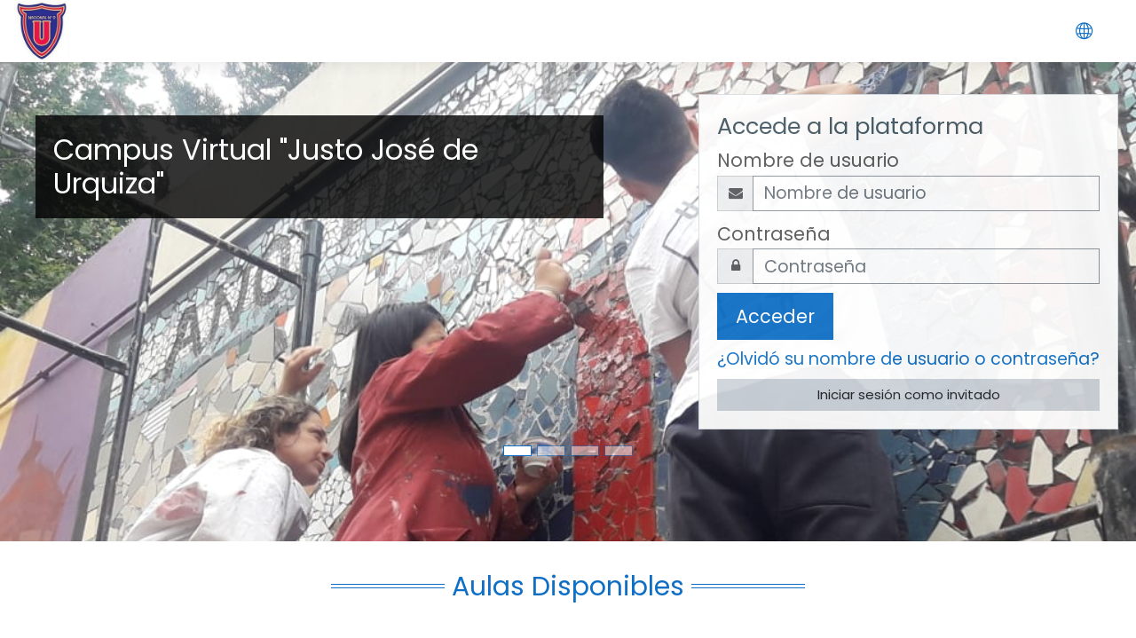

--- FILE ---
content_type: text/html; charset=utf-8
request_url: https://colegio9urquiza.com/2021/
body_size: 10251
content:
<!DOCTYPE html>

    <html  dir="ltr" lang="es" xml:lang="es">
    <head>
        <title>Campus 2021 Colegio &quot;Justo José de Urquiza&quot;</title>
        <link rel="shortcut icon" href="https://colegio9urquiza.com/2021/pluginfile.php/1/theme_moove/favicon/1623726049/favicon.ico" />
        <meta http-equiv="Content-Type" content="text/html; charset=utf-8" />
<meta name="keywords" content="moodle, Campus 2021 Colegio &quot;Justo José de Urquiza&quot;" />
<link rel="stylesheet" type="text/css" href="https://colegio9urquiza.com/2021/theme/yui_combo.php?rollup/3.17.2/yui-moodlesimple-min.css" /><script id="firstthemesheet" type="text/css">/** Required in order to fix style inclusion problems in IE with YUI **/</script><link rel="stylesheet" type="text/css" href="https://colegio9urquiza.com/2021/theme/styles.php/moove/1623726049_1/all" />
<script>
//<![CDATA[
var M = {}; M.yui = {};
M.pageloadstarttime = new Date();
M.cfg = {"wwwroot":"https:\/\/colegio9urquiza.com\/2021","sesskey":"iSGGZkYvua","sessiontimeout":"7200","themerev":"1623726049","slasharguments":1,"theme":"moove","iconsystemmodule":"core\/icon_system_fontawesome","jsrev":"1623726049","admin":"admin","svgicons":true,"usertimezone":"Am\u00e9rica\/Argentina\/Buenos_Aires","contextid":2,"langrev":1623726049,"templaterev":"1623726050"};var yui1ConfigFn = function(me) {if(/-skin|reset|fonts|grids|base/.test(me.name)){me.type='css';me.path=me.path.replace(/\.js/,'.css');me.path=me.path.replace(/\/yui2-skin/,'/assets/skins/sam/yui2-skin')}};
var yui2ConfigFn = function(me) {var parts=me.name.replace(/^moodle-/,'').split('-'),component=parts.shift(),module=parts[0],min='-min';if(/-(skin|core)$/.test(me.name)){parts.pop();me.type='css';min=''}
if(module){var filename=parts.join('-');me.path=component+'/'+module+'/'+filename+min+'.'+me.type}else{me.path=component+'/'+component+'.'+me.type}};
YUI_config = {"debug":false,"base":"https:\/\/colegio9urquiza.com\/2021\/lib\/yuilib\/3.17.2\/","comboBase":"https:\/\/colegio9urquiza.com\/2021\/theme\/yui_combo.php?","combine":true,"filter":null,"insertBefore":"firstthemesheet","groups":{"yui2":{"base":"https:\/\/colegio9urquiza.com\/2021\/lib\/yuilib\/2in3\/2.9.0\/build\/","comboBase":"https:\/\/colegio9urquiza.com\/2021\/theme\/yui_combo.php?","combine":true,"ext":false,"root":"2in3\/2.9.0\/build\/","patterns":{"yui2-":{"group":"yui2","configFn":yui1ConfigFn}}},"moodle":{"name":"moodle","base":"https:\/\/colegio9urquiza.com\/2021\/theme\/yui_combo.php?m\/1623726049\/","combine":true,"comboBase":"https:\/\/colegio9urquiza.com\/2021\/theme\/yui_combo.php?","ext":false,"root":"m\/1623726049\/","patterns":{"moodle-":{"group":"moodle","configFn":yui2ConfigFn}},"filter":null,"modules":{"moodle-core-popuphelp":{"requires":["moodle-core-tooltip"]},"moodle-core-lockscroll":{"requires":["plugin","base-build"]},"moodle-core-blocks":{"requires":["base","node","io","dom","dd","dd-scroll","moodle-core-dragdrop","moodle-core-notification"]},"moodle-core-dragdrop":{"requires":["base","node","io","dom","dd","event-key","event-focus","moodle-core-notification"]},"moodle-core-maintenancemodetimer":{"requires":["base","node"]},"moodle-core-notification":{"requires":["moodle-core-notification-dialogue","moodle-core-notification-alert","moodle-core-notification-confirm","moodle-core-notification-exception","moodle-core-notification-ajaxexception"]},"moodle-core-notification-dialogue":{"requires":["base","node","panel","escape","event-key","dd-plugin","moodle-core-widget-focusafterclose","moodle-core-lockscroll"]},"moodle-core-notification-alert":{"requires":["moodle-core-notification-dialogue"]},"moodle-core-notification-confirm":{"requires":["moodle-core-notification-dialogue"]},"moodle-core-notification-exception":{"requires":["moodle-core-notification-dialogue"]},"moodle-core-notification-ajaxexception":{"requires":["moodle-core-notification-dialogue"]},"moodle-core-chooserdialogue":{"requires":["base","panel","moodle-core-notification"]},"moodle-core-handlebars":{"condition":{"trigger":"handlebars","when":"after"}},"moodle-core-languninstallconfirm":{"requires":["base","node","moodle-core-notification-confirm","moodle-core-notification-alert"]},"moodle-core-tooltip":{"requires":["base","node","io-base","moodle-core-notification-dialogue","json-parse","widget-position","widget-position-align","event-outside","cache-base"]},"moodle-core-actionmenu":{"requires":["base","event","node-event-simulate"]},"moodle-core-formchangechecker":{"requires":["base","event-focus","moodle-core-event"]},"moodle-core-event":{"requires":["event-custom"]},"moodle-core_availability-form":{"requires":["base","node","event","event-delegate","panel","moodle-core-notification-dialogue","json"]},"moodle-backup-confirmcancel":{"requires":["node","node-event-simulate","moodle-core-notification-confirm"]},"moodle-backup-backupselectall":{"requires":["node","event","node-event-simulate","anim"]},"moodle-course-dragdrop":{"requires":["base","node","io","dom","dd","dd-scroll","moodle-core-dragdrop","moodle-core-notification","moodle-course-coursebase","moodle-course-util"]},"moodle-course-util":{"requires":["node"],"use":["moodle-course-util-base"],"submodules":{"moodle-course-util-base":{},"moodle-course-util-section":{"requires":["node","moodle-course-util-base"]},"moodle-course-util-cm":{"requires":["node","moodle-course-util-base"]}}},"moodle-course-management":{"requires":["base","node","io-base","moodle-core-notification-exception","json-parse","dd-constrain","dd-proxy","dd-drop","dd-delegate","node-event-delegate"]},"moodle-course-formatchooser":{"requires":["base","node","node-event-simulate"]},"moodle-course-modchooser":{"requires":["moodle-core-chooserdialogue","moodle-course-coursebase"]},"moodle-course-categoryexpander":{"requires":["node","event-key"]},"moodle-form-dateselector":{"requires":["base","node","overlay","calendar"]},"moodle-form-shortforms":{"requires":["node","base","selector-css3","moodle-core-event"]},"moodle-form-passwordunmask":{"requires":[]},"moodle-question-preview":{"requires":["base","dom","event-delegate","event-key","core_question_engine"]},"moodle-question-searchform":{"requires":["base","node"]},"moodle-question-chooser":{"requires":["moodle-core-chooserdialogue"]},"moodle-availability_completion-form":{"requires":["base","node","event","moodle-core_availability-form"]},"moodle-availability_date-form":{"requires":["base","node","event","io","moodle-core_availability-form"]},"moodle-availability_grade-form":{"requires":["base","node","event","moodle-core_availability-form"]},"moodle-availability_group-form":{"requires":["base","node","event","moodle-core_availability-form"]},"moodle-availability_grouping-form":{"requires":["base","node","event","moodle-core_availability-form"]},"moodle-availability_profile-form":{"requires":["base","node","event","moodle-core_availability-form"]},"moodle-mod_assign-history":{"requires":["node","transition"]},"moodle-mod_quiz-dragdrop":{"requires":["base","node","io","dom","dd","dd-scroll","moodle-core-dragdrop","moodle-core-notification","moodle-mod_quiz-quizbase","moodle-mod_quiz-util-base","moodle-mod_quiz-util-page","moodle-mod_quiz-util-slot","moodle-course-util"]},"moodle-mod_quiz-autosave":{"requires":["base","node","event","event-valuechange","node-event-delegate","io-form"]},"moodle-mod_quiz-quizbase":{"requires":["base","node"]},"moodle-mod_quiz-modform":{"requires":["base","node","event"]},"moodle-mod_quiz-util":{"requires":["node","moodle-core-actionmenu"],"use":["moodle-mod_quiz-util-base"],"submodules":{"moodle-mod_quiz-util-base":{},"moodle-mod_quiz-util-slot":{"requires":["node","moodle-mod_quiz-util-base"]},"moodle-mod_quiz-util-page":{"requires":["node","moodle-mod_quiz-util-base"]}}},"moodle-mod_quiz-toolboxes":{"requires":["base","node","event","event-key","io","moodle-mod_quiz-quizbase","moodle-mod_quiz-util-slot","moodle-core-notification-ajaxexception"]},"moodle-mod_quiz-questionchooser":{"requires":["moodle-core-chooserdialogue","moodle-mod_quiz-util","querystring-parse"]},"moodle-message_airnotifier-toolboxes":{"requires":["base","node","io"]},"moodle-filter_glossary-autolinker":{"requires":["base","node","io-base","json-parse","event-delegate","overlay","moodle-core-event","moodle-core-notification-alert","moodle-core-notification-exception","moodle-core-notification-ajaxexception"]},"moodle-filter_mathjaxloader-loader":{"requires":["moodle-core-event"]},"moodle-editor_atto-rangy":{"requires":[]},"moodle-editor_atto-editor":{"requires":["node","transition","io","overlay","escape","event","event-simulate","event-custom","node-event-html5","node-event-simulate","yui-throttle","moodle-core-notification-dialogue","moodle-core-notification-confirm","moodle-editor_atto-rangy","handlebars","timers","querystring-stringify"]},"moodle-editor_atto-plugin":{"requires":["node","base","escape","event","event-outside","handlebars","event-custom","timers","moodle-editor_atto-menu"]},"moodle-editor_atto-menu":{"requires":["moodle-core-notification-dialogue","node","event","event-custom"]},"moodle-report_eventlist-eventfilter":{"requires":["base","event","node","node-event-delegate","datatable","autocomplete","autocomplete-filters"]},"moodle-report_loglive-fetchlogs":{"requires":["base","event","node","io","node-event-delegate"]},"moodle-gradereport_grader-gradereporttable":{"requires":["base","node","event","handlebars","overlay","event-hover"]},"moodle-gradereport_history-userselector":{"requires":["escape","event-delegate","event-key","handlebars","io-base","json-parse","moodle-core-notification-dialogue"]},"moodle-tool_capability-search":{"requires":["base","node"]},"moodle-tool_lp-dragdrop-reorder":{"requires":["moodle-core-dragdrop"]},"moodle-tool_monitor-dropdown":{"requires":["base","event","node"]},"moodle-assignfeedback_editpdf-editor":{"requires":["base","event","node","io","graphics","json","event-move","event-resize","transition","querystring-stringify-simple","moodle-core-notification-dialog","moodle-core-notification-alert","moodle-core-notification-warning","moodle-core-notification-exception","moodle-core-notification-ajaxexception"]},"moodle-atto_accessibilitychecker-button":{"requires":["color-base","moodle-editor_atto-plugin"]},"moodle-atto_accessibilityhelper-button":{"requires":["moodle-editor_atto-plugin"]},"moodle-atto_align-button":{"requires":["moodle-editor_atto-plugin"]},"moodle-atto_bold-button":{"requires":["moodle-editor_atto-plugin"]},"moodle-atto_charmap-button":{"requires":["moodle-editor_atto-plugin"]},"moodle-atto_clear-button":{"requires":["moodle-editor_atto-plugin"]},"moodle-atto_collapse-button":{"requires":["moodle-editor_atto-plugin"]},"moodle-atto_emojipicker-button":{"requires":["moodle-editor_atto-plugin"]},"moodle-atto_emoticon-button":{"requires":["moodle-editor_atto-plugin"]},"moodle-atto_equation-button":{"requires":["moodle-editor_atto-plugin","moodle-core-event","io","event-valuechange","tabview","array-extras"]},"moodle-atto_h5p-button":{"requires":["moodle-editor_atto-plugin"]},"moodle-atto_html-codemirror":{"requires":["moodle-atto_html-codemirror-skin"]},"moodle-atto_html-button":{"requires":["promise","moodle-editor_atto-plugin","moodle-atto_html-beautify","moodle-atto_html-codemirror","event-valuechange"]},"moodle-atto_html-beautify":{},"moodle-atto_image-button":{"requires":["moodle-editor_atto-plugin"]},"moodle-atto_indent-button":{"requires":["moodle-editor_atto-plugin"]},"moodle-atto_italic-button":{"requires":["moodle-editor_atto-plugin"]},"moodle-atto_link-button":{"requires":["moodle-editor_atto-plugin"]},"moodle-atto_managefiles-button":{"requires":["moodle-editor_atto-plugin"]},"moodle-atto_managefiles-usedfiles":{"requires":["node","escape"]},"moodle-atto_media-button":{"requires":["moodle-editor_atto-plugin","moodle-form-shortforms"]},"moodle-atto_noautolink-button":{"requires":["moodle-editor_atto-plugin"]},"moodle-atto_orderedlist-button":{"requires":["moodle-editor_atto-plugin"]},"moodle-atto_recordrtc-button":{"requires":["moodle-editor_atto-plugin","moodle-atto_recordrtc-recording"]},"moodle-atto_recordrtc-recording":{"requires":["moodle-atto_recordrtc-button"]},"moodle-atto_rtl-button":{"requires":["moodle-editor_atto-plugin"]},"moodle-atto_strike-button":{"requires":["moodle-editor_atto-plugin"]},"moodle-atto_subscript-button":{"requires":["moodle-editor_atto-plugin"]},"moodle-atto_superscript-button":{"requires":["moodle-editor_atto-plugin"]},"moodle-atto_table-button":{"requires":["moodle-editor_atto-plugin","moodle-editor_atto-menu","event","event-valuechange"]},"moodle-atto_title-button":{"requires":["moodle-editor_atto-plugin"]},"moodle-atto_underline-button":{"requires":["moodle-editor_atto-plugin"]},"moodle-atto_undo-button":{"requires":["moodle-editor_atto-plugin"]},"moodle-atto_unorderedlist-button":{"requires":["moodle-editor_atto-plugin"]}}},"gallery":{"name":"gallery","base":"https:\/\/colegio9urquiza.com\/2021\/lib\/yuilib\/gallery\/","combine":true,"comboBase":"https:\/\/colegio9urquiza.com\/2021\/theme\/yui_combo.php?","ext":false,"root":"gallery\/1623726049\/","patterns":{"gallery-":{"group":"gallery"}}}},"modules":{"core_filepicker":{"name":"core_filepicker","fullpath":"https:\/\/colegio9urquiza.com\/2021\/lib\/javascript.php\/1623726049\/repository\/filepicker.js","requires":["base","node","node-event-simulate","json","async-queue","io-base","io-upload-iframe","io-form","yui2-treeview","panel","cookie","datatable","datatable-sort","resize-plugin","dd-plugin","escape","moodle-core_filepicker","moodle-core-notification-dialogue"]},"core_comment":{"name":"core_comment","fullpath":"https:\/\/colegio9urquiza.com\/2021\/lib\/javascript.php\/1623726049\/comment\/comment.js","requires":["base","io-base","node","json","yui2-animation","overlay","escape"]},"mathjax":{"name":"mathjax","fullpath":"https:\/\/cdn.jsdelivr.net\/npm\/mathjax@2.7.8\/MathJax.js?delayStartupUntil=configured"}}};
M.yui.loader = {modules: {}};

//]]>
</script>
<meta name="description" content="Entorno virtual de aprendizaje del Colegio Justo José de UrquizaCAMPUS VIRTUAL DEL URQUIZA ....2021!!!!! # # " />

        <meta charset="utf-8">
        <meta http-equiv="X-UA-Compatible" content="IE=edge">
        <meta name="viewport" content="width=device-width, initial-scale=1.0, user-scalable=0, minimal-ui">
    
        <link href="https://fonts.googleapis.com/css?family=Poppins" rel="stylesheet">
    </head>
    
    <body  id="page-site-index" class="format-site course path-site chrome dir-ltr lang-es yui-skin-sam yui3-skin-sam colegio9urquiza-com--2021 pagelayout-frontpage course-1 context-2 notloggedin slideshow">
    

<div id="accessibilitybar" class="fixed-top">
    <div class="container">
        <div class="bars">
            <div class="fontsize">
                <span>Tamaño de fuente</span>
                <ul>
                    <li><a class="btn btn-default" data-action="decrease" title="Disminuir tamaño de fuente" id="fontsize_dec">A-</a></li>
                    <li><a class="btn btn-default" data-action="reset" title="Restablecer tamaño de fuente" id="fontsize_reset">A</a></li>
                    <li><a class="btn btn-default" data-action="increase" title="Aumenta el tamaño de la fuente" id="fontsize_inc">A+</a></li>
                </ul>
            </div>
            <div class="sitecolor">
                <span>Color del sitio</span>
                <ul>
                    <li><a class="btn btn-default" data-action="reset" title="Restablecer color del sitio" id="sitecolor_color1">R</a></li>
                    <li><a class="btn btn-default" data-action="sitecolor-color-2" title="Bajo contraste 1" id="sitecolor_color2">A</a></li>
                    <li><a class="btn btn-default" data-action="sitecolor-color-3" title="Bajo contraste 2" id="sitecolor_color3">A</a></li>
                    <li><a class="btn btn-default" data-action="sitecolor-color-4" title="Alto contraste" id="sitecolor_color4">A</a></li>
                </ul>
            </div>
        </div>
    </div>
</div>
<nav class="fixed-top navbar navbar-light navbar-expand moodle-has-zindex">

    <a href="https://colegio9urquiza.com/2021" class="navbar-brand has-logo
            ">
            <span class="logo d-none d-sm-inline">
                <img src="//colegio9urquiza.com/2021/pluginfile.php/1/theme_moove/logo/1623726049/Escudo1.jpg" alt="Campus 2021 Urquiza">
            </span>
    </a>

    <ul class="navbar-nav d-none d-md-flex custom-menus">
        <!-- custom_menu -->
        
        <!-- page_heading_menu -->
        
    </ul>
    <ul class="nav navbar-nav ml-auto">
        <div class="d-none d-lg-block">
            
        </div>

        <li class="nav-item lang-menu">
            <span class="dropdown nav-item">
    <a class="dropdown-toggle nav-link" id="drop-down-69770cb89a89e69770cb896cb74" data-toggle="dropdown" aria-haspopup="true" aria-expanded="false" href="#">
        <i class="slicon-globe"></i>
    </a>
    <div class="dropdown-menu" aria-labelledby="drop-down-69770cb89a89e69770cb896cb74">
                <a class="dropdown-item" href="https://colegio9urquiza.com/2021/?lang=en" title="English ‎(en)‎">English ‎(en)‎</a>
                <a class="dropdown-item" href="https://colegio9urquiza.com/2021/?lang=es" title="Español - Internacional ‎(es)‎">Español - Internacional ‎(es)‎</a>
                <a class="dropdown-item" href="https://colegio9urquiza.com/2021/?lang=fr" title="Français ‎(fr)‎">Français ‎(fr)‎</a>
                <a class="dropdown-item" href="https://colegio9urquiza.com/2021/?lang=it" title="Italiano ‎(it)‎">Italiano ‎(it)‎</a>
    </div>
</span>
        </li>

        

        <li class="usermenu"><span class="login"><a class='btn btn-login-top' href="https://colegio9urquiza.com/2021/login/index.php">Acceder</a></span></li>
    </ul>
</nav>
    
    <div id="page-wrapper">
    
        <div>
    <a class="sr-only sr-only-focusable" href="#maincontent">Salta al contenido principal</a>
</div><script src="https://colegio9urquiza.com/2021/lib/javascript.php/1623726049/lib/babel-polyfill/polyfill.min.js"></script>
<script src="https://colegio9urquiza.com/2021/lib/javascript.php/1623726049/lib/mdn-polyfills/polyfill.js"></script>
<script src="https://colegio9urquiza.com/2021/theme/yui_combo.php?rollup/3.17.2/yui-moodlesimple-min.js"></script><script src="https://colegio9urquiza.com/2021/lib/javascript.php/1623726049/lib/javascript-static.js"></script>
<script>
//<![CDATA[
document.body.className += ' jsenabled';
//]]>
</script>


    <div id="page" class="container-fluid">
        <div id="page-header" class="frontpage-guest-header">

                        <div id="mooveslideshow" class="carousel slide" data-ride="carousel" data-interval="5000">
                            <ol class="carousel-indicators">
                                    <li data-target="#mooveslideshow" data-slide-to="0" class="active"></li>
                                    <li data-target="#mooveslideshow" data-slide-to="1" ></li>
                                    <li data-target="#mooveslideshow" data-slide-to="2" ></li>
                                    <li data-target="#mooveslideshow" data-slide-to="3" ></li>
                            </ol>
                            <div class="carousel-inner">
                                    <div class="carousel-item active">
                                        <img class="d-block w-100 animated fadeIn" src="//colegio9urquiza.com/2021/pluginfile.php/1/theme_moove/sliderimage1/1623726049/P.jpg" alt="">
                    
                                        <div class="carousel-caption d-none d-md-block animated fadeInRightBig">
                                            <h2 class="title">Campus Virtual "Justo José de Urquiza"</h2>
                    
                                            
                                        </div>
                                    </div>
                                    <div class="carousel-item ">
                                        <img class="d-block w-100 animated fadeIn" src="//colegio9urquiza.com/2021/pluginfile.php/1/theme_moove/sliderimage2/1623726049/LL.jpg" alt="">
                    
                                        <div class="carousel-caption d-none d-md-block animated fadeInRightBig">
                                            <h2 class="title">Escuela nº 9 de 12 </h2>
                    
                                            
                                        </div>
                                    </div>
                                    <div class="carousel-item ">
                                        <img class="d-block w-100 animated fadeIn" src="//colegio9urquiza.com/2021/pluginfile.php/1/theme_moove/sliderimage3/1623726049/K.jpg" alt="">
                    
                                        <div class="carousel-caption d-none d-md-block animated fadeInRightBig">
                                            <h2 class="title">Ciudad Autónoma de Buenos Aires</h2>
                    
                                            
                                        </div>
                                    </div>
                                    <div class="carousel-item ">
                                        <img class="d-block w-100 animated fadeIn" src="//colegio9urquiza.com/2021/pluginfile.php/1/theme_moove/sliderimage4/1623726049/L.jpg" alt="">
                    
                                        <div class="carousel-caption d-none d-md-block animated fadeInRightBig">
                                            <h2 class="title">República Argentina</h2>
                    
                                            
                                        </div>
                                    </div>
                            </div>
                        </div>

                        <div id="loginbox" class="d-none d-lg-block">
                            <div class="card" id="boxForm">
                                <div class="card-body">
                                    <h3>Accede a la plataforma</h3>
                                    <form class="signup-form" action="https://colegio9urquiza.com/2021/login/index.php" method="POST" role="form">
                                        <input type="hidden" name="logintoken" value="TiaFMPSoWCzkXkHOYQJIFxbvHc2qHNX2">
                                        <label for="username">
                                                Nombre de usuario
                                        </label>
                                        <div class="input-group">
                                            <div class="input-group-addon"><i class="fa fa-envelope add-on"></i></div>
                                            <input type="text" class="form-control" id="username" name="username" placeholder="Nombre de usuario" required />
                                        </div>
                                
                                        <label for="password">Contraseña</label>
                                        <div class="input-group">
                                            <div class="input-group-addon"><i class="fa fa-lock add-on"></i></div>
                                            <input type="password" class="form-control" id="password" name="password" placeholder="Contraseña" required />
                                        </div>
                                
                                        <div class="sign-up-btn">
                                            <button type="submit" class="btn btn-primary">Acceder</button>
                                        </div>
                                    </form>
                                
                                
                                    <p class="my-2"><a href="https://colegio9urquiza.com/2021/login/forgot_password.php">¿Olvidó su nombre de usuario o contraseña?</a></p>
                                
                                
                                        <form action="https://colegio9urquiza.com/2021/login/index.php" method="post" id="guestlogin">
                                            <input type="hidden" name="username" value="guest" />
                                            <input type="hidden" name="password" value="guest" />
                                            <input type="hidden" name="logintoken" value="TiaFMPSoWCzkXkHOYQJIFxbvHc2qHNX2">
                                            <button class="btn btn-default btn-block mt-2" type="submit">Iniciar sesión como invitado</button>
                                        </form>
                                </div>
                            </div>
                        </div>

        </div>


        <div class="container frontpage-maincontent">
          <div role="main"><span id="maincontent"></span><a class="skip-block skip" href="#skipcategories">Salta aulas disponibles</a><div id="frontpage-category-names"><h2>Aulas Disponibles</h2><div class="course_category_tree clearfix frontpage-category-names"><div class="collapsible-actions"><a class="collapseexpand collapse-all" href="#">Colapsar todo</a></div><div class="content"><div class="subcategories"><div class="category loaded with_children" data-categoryid="1" data-depth="1" data-showcourses="5" data-type="0"><div class="info"><h3 class="categoryname"><a href="https://colegio9urquiza.com/2021/course/index.php?categoryid=1">ÁREAS  / DEPARTAMENTOS</a><span title="Número de cursos" class="numberofcourse"> (2)</span></h3></div><div class="content"><div class="subcategories"><div class="category notloaded" data-categoryid="2" data-depth="2" data-showcourses="5" data-type="0"><div class="info"><h4 class="categoryname"><a href="https://colegio9urquiza.com/2021/course/index.php?categoryid=2">COMUNICACIÓN</a><span title="Número de cursos" class="numberofcourse"> (230)</span></h4></div><div class="content"></div></div><div class="category notloaded" data-categoryid="14" data-depth="2" data-showcourses="5" data-type="0"><div class="info"><h4 class="categoryname"><a href="https://colegio9urquiza.com/2021/course/index.php?categoryid=14">EDUCACIÓN FÍSICA</a><span title="Número de cursos" class="numberofcourse"> (114)</span></h4></div><div class="content"></div></div><div class="category notloaded" data-categoryid="4" data-depth="2" data-showcourses="5" data-type="0"><div class="info"><h4 class="categoryname"><a href="https://colegio9urquiza.com/2021/course/index.php?categoryid=4">EXACTAS Y NATURALES</a><span title="Número de cursos" class="numberofcourse"> (286)</span></h4></div><div class="content"></div></div><div class="category notloaded" data-categoryid="13" data-depth="2" data-showcourses="5" data-type="0"><div class="info"><h4 class="categoryname"><a href="https://colegio9urquiza.com/2021/course/index.php?categoryid=13">EXPRESIÓN</a><span title="Número de cursos" class="numberofcourse"> (121)</span></h4></div><div class="content"></div></div><div class="category notloaded" data-categoryid="10" data-depth="2" data-showcourses="5" data-type="0"><div class="info"><h4 class="categoryname"><a href="https://colegio9urquiza.com/2021/course/index.php?categoryid=10">PRECEPTORÍAS</a><span title="Número de cursos" class="numberofcourse"> (66)</span></h4></div><div class="content"></div></div><div class="category notloaded" data-categoryid="3" data-depth="2" data-showcourses="5" data-type="0"><div class="info"><h4 class="categoryname"><a href="https://colegio9urquiza.com/2021/course/index.php?categoryid=3">TUTORÍAS</a></h4></div><div class="content"></div></div><div class="category notloaded" data-categoryid="18" data-depth="2" data-showcourses="5" data-type="0"><div class="info"><h4 class="categoryname"><a href="https://colegio9urquiza.com/2021/course/index.php?categoryid=18">CIENCIAS SOCIALES</a><span title="Número de cursos" class="numberofcourse"> (240)</span></h4></div><div class="content"></div></div><div class="category notloaded" data-categoryid="19" data-depth="2" data-showcourses="5" data-type="0"><div class="info"><h4 class="categoryname"><a href="https://colegio9urquiza.com/2021/course/index.php?categoryid=19">MISCELÁNEA</a><span title="Número de cursos" class="numberofcourse"> (91)</span></h4></div><div class="content"></div></div></div></div></div><div class="category loaded" data-categoryid="17" data-depth="1" data-showcourses="5" data-type="0"><div class="info"><h3 class="categoryname"><a href="https://colegio9urquiza.com/2021/course/index.php?categoryid=17">TALLER DE EDUCADORES 2021</a><span title="Número de cursos" class="numberofcourse"> (1)</span></h3></div><div class="content"></div></div><div class="category loaded" data-categoryid="24" data-depth="1" data-showcourses="5" data-type="0"><div class="info"><h3 class="categoryname"><a href="https://colegio9urquiza.com/2021/course/index.php?categoryid=24">AULAS DE PRUEBA 2020</a><span title="Número de cursos" class="numberofcourse"> (445)</span></h3></div><div class="content"></div></div><div class="category loaded" data-categoryid="25" data-depth="1" data-showcourses="5" data-type="0"><div class="info"><h3 class="categoryname"><a href="https://colegio9urquiza.com/2021/course/index.php?categoryid=25">DOCUMENTOS PARA DOCENTES Y ALUMNOS</a><span title="Número de cursos" class="numberofcourse"> (1)</span></h3></div><div class="content"></div></div><div class="category loaded" data-categoryid="27" data-depth="1" data-showcourses="5" data-type="0"><div class="info"><h3 class="categoryname"><a href="https://colegio9urquiza.com/2021/course/index.php?categoryid=27">BIBLIOTECA DIGITAL</a><span title="Número de cursos" class="numberofcourse"> (1)</span></h3></div><div class="content"></div></div></div></div></div></div><span class="skip-block-to" id="skipcategories"></span><br /></div>
        </div>

            <div class="container-fluid frontpage-numbers">
                <div class="row">
                    <div class="col-md-3">
                        <h2><p>Algunos</p>Números</h2>
                    </div>
        
                    <div class="col-md-3 number">
                        <span class="fa fa-user-circle fa-4x"></span>
                        <h3>1754</h3>
                        <hr />
                        <p>Usuarios</p>
                    </div>
        
                    <div class="col-md-3 number">
                        <span class="fa fa-graduation-cap fa-4x"></span>
                        <h3>1598</h3>
                        <hr />
                        <p>Cursos</p>
                    </div>
        
                    <div class="col-md-3 number">
                        <span class="fa fa-puzzle-piece fa-4x"></span>
                        <h3>7752</h3>
                        <hr />
                        <p>Actividades</p>
                    </div>
                </div>
            </div>

    </div>


    

</div><!-- Ends .page-wrapper -->

<div id="top-footer">
  <div class="container-fluid">
    <div class="row">
        <div class="col-md-7 contact">
            <h3>Mantente en contacto</h3>
            <h4></h4>
            <ul>
                    <li>
                        <i class="slicon-globe"></i>
                        <a href="https://colegio9urquiza.com" target="_blank">https://colegio9urquiza.com</a>
                    </li>
                    <li>
                        <i class="slicon-phone"></i>
                        <a href="tel:4612-0327/7564" target="_blank">4612-0327/7564</a>
                    </li>
                    <li>
                        <i class="slicon-envelope"></i>
                        <a href="mailto:oficinadealumnosurquiza@gmail.com" target="_blank">oficinadealumnosurquiza@gmail.com</a>
                    </li>
            </ul>
        </div>
        <div class="col-md-5 social">
          <ul>





          </ul>

          <div class="plugins_standard_footer_html"><div class="tool_dataprivacy mb-2"><a class="btn btn-default" href="https://colegio9urquiza.com/2021/admin/tool/dataprivacy/summary.php"><i class='slicon-folder-alt'></i> Resumen de retención de datos</a></div><div class="mobilefooter mb-2"><a class="btn btn-primary" href="https://download.moodle.org/mobile?version=2019111809&amp;lang=es&amp;iosappid=633359593&amp;androidappid=com.moodle.moodlemobile"><i class='slicon-screen-smartphone'></i> Descargar la app para dispositivos móviles</a></div></div>
        </div>
    </div>
  </div>
</div>


<script>
//<![CDATA[
var require = {
    baseUrl : 'https://colegio9urquiza.com/2021/lib/requirejs.php/1623726049/',
    // We only support AMD modules with an explicit define() statement.
    enforceDefine: true,
    skipDataMain: true,
    waitSeconds : 0,

    paths: {
        jquery: 'https://colegio9urquiza.com/2021/lib/javascript.php/1623726049/lib/jquery/jquery-3.5.1.min',
        jqueryui: 'https://colegio9urquiza.com/2021/lib/javascript.php/1623726049/lib/jquery/ui-1.12.1/jquery-ui.min',
        jqueryprivate: 'https://colegio9urquiza.com/2021/lib/javascript.php/1623726049/lib/requirejs/jquery-private'
    },

    // Custom jquery config map.
    map: {
      // '*' means all modules will get 'jqueryprivate'
      // for their 'jquery' dependency.
      '*': { jquery: 'jqueryprivate' },
      // Stub module for 'process'. This is a workaround for a bug in MathJax (see MDL-60458).
      '*': { process: 'core/first' },

      // 'jquery-private' wants the real jQuery module
      // though. If this line was not here, there would
      // be an unresolvable cyclic dependency.
      jqueryprivate: { jquery: 'jquery' }
    }
};

//]]>
</script>
<script src="https://colegio9urquiza.com/2021/lib/javascript.php/1623726049/lib/requirejs/require.min.js"></script>
<script>
//<![CDATA[
M.util.js_pending("core/first");require(['core/first'], function() {
;
require(["media_videojs/loader"], function(loader) {
    loader.setUp(function(videojs) {
        videojs.options.flash.swf = "https://colegio9urquiza.com/2021/media/player/videojs/videojs/video-js.swf";
videojs.addLanguage('es', {
  "Play": "Reproducir",
  "Play Video": "Reproducir Vídeo",
  "Pause": "Pausa",
  "Current Time": "Tiempo reproducido",
  "Duration": "Duración total",
  "Remaining Time": "Tiempo restante",
  "Stream Type": "Tipo de secuencia",
  "LIVE": "DIRECTO",
  "Loaded": "Cargado",
  "Progress": "Progreso",
  "Fullscreen": "Pantalla completa",
  "Non-Fullscreen": "Pantalla no completa",
  "Mute": "Silenciar",
  "Unmute": "No silenciado",
  "Playback Rate": "Velocidad de reproducción",
  "Subtitles": "Subtítulos",
  "subtitles off": "Subtítulos desactivados",
  "Captions": "Subtítulos especiales",
  "captions off": "Subtítulos especiales desactivados",
  "Chapters": "Capítulos",
  "You aborted the media playback": "Ha interrumpido la reproducción del vídeo.",
  "A network error caused the media download to fail part-way.": "Un error de red ha interrumpido la descarga del vídeo.",
  "The media could not be loaded, either because the server or network failed or because the format is not supported.": "No se ha podido cargar el vídeo debido a un fallo de red o del servidor o porque el formato es incompatible.",
  "The media playback was aborted due to a corruption problem or because the media used features your browser did not support.": "La reproducción de vídeo se ha interrumpido por un problema de corrupción de datos o porque el vídeo precisa funciones que su navegador no ofrece.",
  "No compatible source was found for this media.": "No se ha encontrado ninguna fuente compatible con este vídeo.",
  "Audio Player": "Reproductor de audio",
  "Video Player": "Reproductor de video",
  "Replay": "Volver a reproducir",
  "Seek to live, currently behind live": "Buscar en vivo, actualmente demorado con respecto a la transmisión en vivo",
  "Seek to live, currently playing live": "Buscar en vivo, actualmente reproduciendo en vivo",
  "Progress Bar": "Barra de progreso",
  "progress bar timing: currentTime={1} duration={2}": "{1} de {2}",
  "Descriptions": "Descripciones",
  "descriptions off": "descripciones desactivadas",
  "Audio Track": "Pista de audio",
  "Volume Level": "Nivel de volumen",
  "The media is encrypted and we do not have the keys to decrypt it.": "El material audiovisual está cifrado y no tenemos las claves para descifrarlo.",
  "Close": "Cerrar",
  "Modal Window": "Ventana modal",
  "This is a modal window": "Esta es una ventana modal",
  "This modal can be closed by pressing the Escape key or activating the close button.": "Esta ventana modal puede cerrarse presionando la tecla Escape o activando el botón de cierre.",
  ", opens captions settings dialog": ", abre el diálogo de configuración de leyendas",
  ", opens subtitles settings dialog": ", abre el diálogo de configuración de subtítulos",
  ", selected": ", seleccionado",
  "Close Modal Dialog": "Cierra cuadro de diálogo modal",
  ", opens descriptions settings dialog": ", abre el diálogo de configuración de las descripciones",
  "captions settings": "configuración de leyendas",
  "subtitles settings": "configuración de subtítulos",
  "descriptions settings": "configuración de descripciones",
  "Text": "Texto",
  "White": "Blanco",
  "Black": "Negro",
  "Red": "Rojo",
  "Green": "Verde",
  "Blue": "Azul",
  "Yellow": "Amarillo",
  "Magenta": "Magenta",
  "Cyan": "Cian",
  "Background": "Fondo",
  "Window": "Ventana",
  "Transparent": "Transparente",
  "Semi-Transparent": "Semitransparente",
  "Opaque": "Opaca",
  "Font Size": "Tamaño de fuente",
  "Text Edge Style": "Estilo de borde del texto",
  "None": "Ninguno",
  "Raised": "En relieve",
  "Depressed": "Hundido",
  "Uniform": "Uniforme",
  "Dropshadow": "Sombra paralela",
  "Font Family": "Familia de fuente",
  "Proportional Sans-Serif": "Sans-Serif proporcional",
  "Monospace Sans-Serif": "Sans-Serif monoespacio",
  "Proportional Serif": "Serif proporcional",
  "Monospace Serif": "Serif monoespacio",
  "Casual": "Informal",
  "Script": "Cursiva",
  "Small Caps": "Minúsculas",
  "Reset": "Restablecer",
  "restore all settings to the default values": "restablece todas las configuraciones a los valores predeterminados",
  "Done": "Listo",
  "Caption Settings Dialog": "Diálogo de configuración de leyendas",
  "Beginning of dialog window. Escape will cancel and close the window.": "Comienzo de la ventana de diálogo. La tecla Escape cancelará la operación y cerrará la ventana.",
  "End of dialog window.": "Final de la ventana de diálogo.",
  "{1} is loading.": "{1} se está cargando."
});

    });
});;

require(['jquery'], function($) {
    $('#single_select69770cb896cb73').change(function() {
        var ignore = $(this).find(':selected').attr('data-ignore');
        if (typeof ignore === typeof undefined) {
            $('#single_select_f69770cb896cb72').submit();
        }
    });
});
;

require(['theme_boost/loader']);

require(['theme_boost/drawer'], function(mod) {
    mod.init();
});

require(['theme_moove/metismenu', 'jquery'], function(metisMenu, $) {
    $(".metismenu").metisMenu();
});

require([], function() {
    var iconsearch = document.querySelector('.moove-search-input .slicon-magnifier');
    var btnclosesearch = document.querySelector('.search-input-form .close-search');
    var searchinputform = document.querySelector('.moove-search-input');

    if (iconsearch) {

        var togglesearchinputform = function() {
            searchinputform.classList.toggle('expanded');
        }

        iconsearch.onclick = togglesearchinputform;
        btnclosesearch.onclick = togglesearchinputform;
    }
});

require(['theme_moove/accessibilitybar'], function(bar) {
    bar.init();
});

require(['theme_moove/themesettings'], function(themesettings) {
    themesettings.init();
});

;
M.util.js_pending('core/notification'); require(['core/notification'], function(amd) {amd.init(2, []); M.util.js_complete('core/notification');});;
M.util.js_pending('core/log'); require(['core/log'], function(amd) {amd.setConfig({"level":"warn"}); M.util.js_complete('core/log');});;
M.util.js_pending('core/page_global'); require(['core/page_global'], function(amd) {amd.init(); M.util.js_complete('core/page_global');});M.util.js_complete("core/first");
});
//]]>
</script>
<script>
//<![CDATA[
M.str = {"moodle":{"lastmodified":"\u00daltima modificaci\u00f3n","name":"Nombre","error":"Error","info":"Informaci\u00f3n","yes":"S\u00ed","no":"No","cancel":"Cancelar","collapseall":"Colapsar todo","expandall":"Expandir todo","confirm":"Confirmar","areyousure":"\u00bfEst\u00e1 seguro?","closebuttontitle":"Cerrar","unknownerror":"Error desconocido","file":"Archivo","url":"URL"},"repository":{"type":"Tipo","size":"Tama\u00f1o","invalidjson":"Cadena JSON no v\u00e1lida","nofilesattached":"No se han adjuntado archivos","filepicker":"Selector de archivos","logout":"Salir","nofilesavailable":"No hay archivos disponibles","norepositoriesavailable":"Lo sentimos, ninguno de sus repositorios actuales puede devolver archivos en el formato solicitado.","fileexistsdialogheader":"El archivo existe","fileexistsdialog_editor":"Un archivo con ese nombre ha sido anexado al texto que Usted est\u00e1 editando","fileexistsdialog_filemanager":"Ya ha sido anexado un archivo con ese nombre","renameto":"Cambiar el nombre a \"{$a}\"","referencesexist":"Existen {$a} archivos de alias\/atajos que emplean este archivo como su or\u00edgen","select":"Seleccionar"},"admin":{"confirmdeletecomments":"Est\u00e1 a punto de eliminar comentarios, \u00bfest\u00e1 seguro?","confirmation":"Confirmaci\u00f3n"},"debug":{"debuginfo":"Informaci\u00f3n de depuraci\u00f3n","line":"L\u00ednea","stacktrace":"Trazado de la pila (stack)"},"langconfig":{"labelsep":":"}};
//]]>
</script>
<script>
//<![CDATA[
(function() {Y.use("moodle-filter_mathjaxloader-loader",function() {M.filter_mathjaxloader.configure({"mathjaxconfig":"\nMathJax.Hub.Config({\n    config: [\"Accessible.js\", \"Safe.js\"],\n    errorSettings: { message: [\"!\"] },\n    skipStartupTypeset: true,\n    messageStyle: \"none\"\n});\n","lang":"es"});
});
M.util.help_popups.setup(Y);
Y.use("moodle-course-categoryexpander",function() {Y.Moodle.course.categoryexpander.init();
});
 M.util.js_pending('random69770cb896cb75'); Y.on('domready', function() { M.util.js_complete("init");  M.util.js_complete('random69770cb896cb75'); });
})();
//]]>
</script>


</body>
</html>